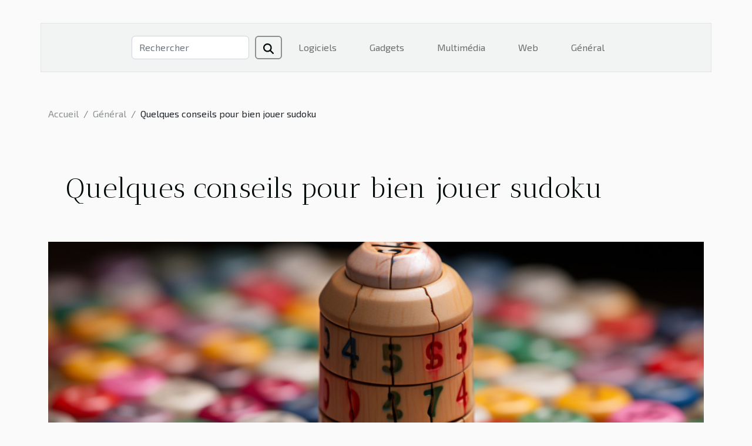

--- FILE ---
content_type: text/html; charset=UTF-8
request_url: https://cogizio.org/quelques-conseils-pour-bien-jouer-sudoku
body_size: 14085
content:
<!DOCTYPE html>
    <html lang="fr">
<head>
    <meta charset="utf-8">
    <meta name="viewport" content="width=device-width, initial-scale=1">
    <title>Quelques conseils pour bien jouer sudoku  - cogizio.org</title>

<meta name="description" content="">

<meta name="robots" content="all" />
<link rel="icon" type="image/png" href="/favicon.png" />


    <link rel="stylesheet" href="/css/style2.css">
</head>
<body>
    <header>
    <div class="container-fluid d-flex justify-content-center">
        <nav class="navbar container navbar-expand-xl m-0 pt-3 pb-3">
            <div class="container-fluid">
                <button class="navbar-toggler" type="button" data-bs-toggle="collapse" data-bs-target="#navbarSupportedContent" aria-controls="navbarSupportedContent" aria-expanded="false" aria-label="Toggle navigation">
                    <svg xmlns="http://www.w3.org/2000/svg" fill="currentColor" class="bi bi-list" viewBox="0 0 16 16">
                        <path fill-rule="evenodd" d="M2.5 12a.5.5 0 0 1 .5-.5h10a.5.5 0 0 1 0 1H3a.5.5 0 0 1-.5-.5m0-4a.5.5 0 0 1 .5-.5h10a.5.5 0 0 1 0 1H3a.5.5 0 0 1-.5-.5m0-4a.5.5 0 0 1 .5-.5h10a.5.5 0 0 1 0 1H3a.5.5 0 0 1-.5-.5"></path>
                    </svg>
                </button>
                <div class="collapse navbar-collapse" id="navbarSupportedContent">
                    <form class="d-flex" role="search" method="get" action="/search">
    <input type="search" class="form-control"  name="q" placeholder="Rechercher" aria-label="Rechercher"  pattern=".*\S.*" required>
    <button type="submit" class="btn">
        <svg xmlns="http://www.w3.org/2000/svg" width="18px" height="18px" fill="currentColor" viewBox="0 0 512 512">
                    <path d="M416 208c0 45.9-14.9 88.3-40 122.7L502.6 457.4c12.5 12.5 12.5 32.8 0 45.3s-32.8 12.5-45.3 0L330.7 376c-34.4 25.2-76.8 40-122.7 40C93.1 416 0 322.9 0 208S93.1 0 208 0S416 93.1 416 208zM208 352a144 144 0 1 0 0-288 144 144 0 1 0 0 288z"/>
                </svg>
    </button>
</form>
                    <ul class="navbar-nav">
                                                    <li class="nav-item">
    <a href="/logiciels" class="nav-link">Logiciels</a>
    </li>
                                    <li class="nav-item">
    <a href="/gadgets" class="nav-link">Gadgets</a>
    </li>
                                    <li class="nav-item">
    <a href="/multimedia" class="nav-link">Multimédia</a>
    </li>
                                    <li class="nav-item">
    <a href="/web" class="nav-link">Web</a>
    </li>
                                    <li class="nav-item">
    <a href="/general" class="nav-link">Général</a>
    </li>
                            </ul>
                </div>
            </div>
        </nav>
    </div> 
</header>
<div class="container">
        <nav aria-label="breadcrumb"
               style="--bs-breadcrumb-divider: '/';" >
            <ol class="breadcrumb">
                <li class="breadcrumb-item"><a href="/">Accueil</a></li>
                                    <li class="breadcrumb-item  active ">
                        <a href="/general" title="Général">Général</a>                    </li>
                                <li class="breadcrumb-item">
                    Quelques conseils pour bien jouer sudoku                </li>
            </ol>
        </nav>
    </div>
<div class="container-fluid">
    <main class="container sidebar-right mt-2">
        <div class="row">
            <div>

                                    <h1>
                        Quelques conseils pour bien jouer sudoku                    </h1>
                
                    <img class="img-fluid" src="/images/quelques-conseils-pour-bien-jouer-sudoku.jpg" alt="Quelques conseils pour bien jouer sudoku">            </div>
            <div class="col-md-9 order-1 order-md-2 col-12 main">
                                <article class="container main" ><div><p>Vous êtes fan des jeux de numéros et de casse-tête. En effet, le sudoku est un jeu complexe qui permet de développer votre intelligence et qui nécessite beaucoup de réflexion. Cependant, pour une maîtrise parfaite de ce jeu, vous devez prendre connaissance de certaines techniques. Découvrez dans cet article, quelques astuces pour bien jouer sudoku.</p>
<h3>Faire usage des numéros</h3>
<p>Cette étape consiste à prendre en compte tous les numéros allant de 0 à 9 lors du déroulement du jeu. De plus, vous avez la possibilité de jouer au jeu de <span>sudoku gratuit</span> en ligne. C’est un jeu qui nécessite le déplacement des chiffres de manière à ne pas avoir le même numéro dans la même rangée ou la même colonne. Dans certains cas, vous avez certains chiffres qui sont déjà placés, cela facilite le jeu. Il est important de savoir que plus les chiffres placés sont nombreux et plus le jeu devient simple. Le jeu de sudoku est une vraie énigme qui a besoin de beaucoup de patience.</p>
<h3>Faire usage de la procédure d’élimination</h3>
<p>Cette étape vous permet de savoir précisément le nombre qui peut aller dans une colonne ou dans une rangée. De plus, cela vous permet de vérifier le chiffre déjà inclus dans chaque carré puisqu’il ne peut y avoir la répétition du même nombre. Pour finir, cette astuce vous permet de savoir les chiffres manquants dans le jeu.</p>
<h3>Éviter l’esprit de doute et les devinettes</h3>
<p>Vous devez savoir que sudoku est un jeu qui requiert énormément de stratégie pour son bon déroulement. Vous ne devez pas mettre des chiffres au hasard si vous êtes dans l’embarras du choix. Vous devez vous patienter pour trouver le chiffre exact sinon vous risquez de perdre. Pour finir, il est déconseillé de forcer les chiffres dans les colonnes et rangées. Évitez surtout de douter et ayez-en confiance en vous-même et en vos calculs.</p><div>                    <fieldset><time datetime="2022-08-26 01:11:46">Vendredi 26 août 2022 01:11</time>                        <ul>
                    <li><a href="https://www.linkedin.com/shareArticle?url=https://cogizio.org/quelques-conseils-pour-bien-jouer-sudoku&amp;title=Quelques conseils pour bien jouer sudoku" rel="nofollow" target="_blank"><i class="social-linkedin"></i></a></li>
                    <li><a href="https://twitter.com/share?url=https://cogizio.org/quelques-conseils-pour-bien-jouer-sudoku&amp;text=Quelques conseils pour bien jouer sudoku" rel="nofollow" target="_blank"><i class="social-twitter"></i></a></li>
                    <li><a href="https://www.facebook.com/sharer.php?u=https://cogizio.org/quelques-conseils-pour-bien-jouer-sudoku" rel="nofollow" target="_blank"><i class="social-facebook"></i></a></li>
            </ul></fieldset></article>
            </div>
            <aside class="col-md-3 order-2 order-md-2 col-12 aside-right">
                <div class="list-flat-img">
                    <h2>Récents</h2>                            <section>

                    <figure><a href="/conseils-de-securite-essentiels-pour-les-developpeurs-de-sites-e-commerce-sur-shopify" title="Conseils de sécurité essentiels pour les développeurs de sites e-commerce sur Shopify"><img class="d-block w-100" src="/images/conseils-de-securite-essentiels-pour-les-developpeurs-de-sites-e-commerce-sur-shopify.jpg" alt="Conseils de sécurité essentiels pour les développeurs de sites e-commerce sur Shopify"></a></figure>                    
                    <div>
                        <h3><a href="/conseils-de-securite-essentiels-pour-les-developpeurs-de-sites-e-commerce-sur-shopify" title="Conseils de sécurité essentiels pour les développeurs de sites e-commerce sur Shopify">Conseils de sécurité essentiels pour les développeurs de sites e-commerce sur Shopify</a></h3>                        <div>
Dans un monde où le commerce en ligne est devenu central dans nos habitudes de consommation, la...</div>                    </div>
                </section>
                            <section>

                    <figure><a href="/comment-securiser-votre-vie-privee-en-ligne-avec-ces-outils-gratuits" title="Comment sécuriser votre vie privée en ligne avec ces outils gratuits"><img class="d-block w-100" src="/images/comment-securiser-votre-vie-privee-en-ligne-avec-ces-outils-gratuits.jpg" alt="Comment sécuriser votre vie privée en ligne avec ces outils gratuits"></a></figure>                    
                    <div>
                        <h3><a href="/comment-securiser-votre-vie-privee-en-ligne-avec-ces-outils-gratuits" title="Comment sécuriser votre vie privée en ligne avec ces outils gratuits">Comment sécuriser votre vie privée en ligne avec ces outils gratuits</a></h3>                        <div>
Dans une époque où chaque clic laisse une empreinte numérique, la sécurisation de notre vie...</div>                    </div>
                </section>
                            <section>

                    <figure><a href="/strategies-de-collaboration-pour-les-startups-francaises-en-ia" title="Stratégies de collaboration pour les startups françaises en IA"><img class="d-block w-100" src="/images/strategies-de-collaboration-pour-les-startups-francaises-en-ia.jpeg" alt="Stratégies de collaboration pour les startups françaises en IA"></a></figure>                    
                    <div>
                        <h3><a href="/strategies-de-collaboration-pour-les-startups-francaises-en-ia" title="Stratégies de collaboration pour les startups françaises en IA">Stratégies de collaboration pour les startups françaises en IA</a></h3>                        <div>
L'intelligence artificielle transforme le monde des affaires à une vitesse fulgurante, et les...</div>                    </div>
                </section>
                                    </div>
            </aside>
        </div>

        <div class="container pages-list-default">
        <h2>Articles similaires</h2>                    <section>
                <div class="row">
                    <div class="col-sm-3">
                        <a href="/exploration-des-benefices-de-la-geothermie-pour-le-chauffage-durable" title="Exploration des bénéfices de la géothermie pour le chauffage durable"><img class="float-start img-fluid" src="/images/exploration-des-benefices-de-la-geothermie-pour-le-chauffage-durable.jpeg" alt="Exploration des bénéfices de la géothermie pour le chauffage durable"></a>                    </div>
                    <div class="col-sm-9 "> 
                        <h3><a href="/exploration-des-benefices-de-la-geothermie-pour-le-chauffage-durable" title="Exploration des bénéfices de la géothermie pour le chauffage durable">Exploration des bénéfices de la géothermie pour le chauffage durable</a></h3>                        <time datetime="2024-12-02 01:56:03">Lundi 2 décembre 2024 01:56</time>                        <div>
La quête d'alternatives énergétiques plus respectueuses de l'environnement est devenue une priorité mondiale. Au cœur de cette transition énergétique, la géothermie émerge comme une solution prometteuse pour le chauffage durable des bâtiments. Découvrez à travers cet exposé les multiples avantages de cette ressource naturelle inépuisable, et comment elle pourrait transformer notre manière de concevoir l'efficacité énergétique et la préservation de notre planète.
La géothermie : une source d'énergie renouvelable
La géothermie se définit comme l'exploitation de la chaleur stockée dans le sous-sol de la Terre. Cette source naturelle d'énergie repose sur le principe du gradient géothermique, c'est-à-dire l'augmentation de la température avec la profondeur. Les technologies géothermiques...<!--    <time datetime="2024-12-02 01:56:03">Lundi 2 décembre 2024 01:56</time> --></div>                                            </div>
                </div>

            </section>
                    <section>
                <div class="row">
                    <div class="col-sm-3">
                        <a href="/exploration-des-innovations-technologiques-pour-une-industrie-plus-verte" title="Exploration des innovations technologiques pour une industrie plus verte"><img class="float-start img-fluid" src="/images/exploration-des-innovations-technologiques-pour-une-industrie-plus-verte.jpg" alt="Exploration des innovations technologiques pour une industrie plus verte"></a>                    </div>
                    <div class="col-sm-9 "> 
                        <h3><a href="/exploration-des-innovations-technologiques-pour-une-industrie-plus-verte" title="Exploration des innovations technologiques pour une industrie plus verte">Exploration des innovations technologiques pour une industrie plus verte</a></h3>                        <time datetime="2023-11-20 00:18:05">Lundi 20 novembre 2023 00:18</time>                        <div>
Dans le monde d'aujourd'hui, où le changement climatique est un défi majeur, il est essentiel de transformer les industries pour qu'elles soient plus respectueuses de l'environnement. C'est là qu'interviennent les innovations technologiques. Elles peuvent aider à rendre les industries "plus vertes", en réduisant leur impact sur l'environnement et en contribuant à un développement durable. Dans cet article, nous explorerons ces innovations technologiques qui donnent une nouvelle dimension à l'industrie verte. Vous découvrirez comment la technologie peut être une alliée dans la lutte contre la dégradation de l'environnement, tout en favorisant la croissance industrielle. Nous vous invitons donc à poursuivre votre lecture pour en savoir plus sur ce sujet passionnant et crucial pour notre...<!--    <time datetime="2023-11-20 00:18:05">Lundi 20 novembre 2023 00:18</time> --></div>                                            </div>
                </div>

            </section>
                    <section>
                <div class="row">
                    <div class="col-sm-3">
                        <a href="/comment-mettre-en-place-une-politique-darchivage-efficace-dans-une-entreprise" title="Comment mettre en place une politique d&#039;archivage efficace dans une entreprise ?"><img class="float-start img-fluid" src="/images/comment-mettre-en-place-une-politique-darchivage-efficace-dans-une-entreprise.jpg" alt="Comment mettre en place une politique d&#039;archivage efficace dans une entreprise ?"></a>                    </div>
                    <div class="col-sm-9 "> 
                        <h3><a href="/comment-mettre-en-place-une-politique-darchivage-efficace-dans-une-entreprise" title="Comment mettre en place une politique d&#039;archivage efficace dans une entreprise ?">Comment mettre en place une politique d'archivage efficace dans une entreprise ?</a></h3>                        <time datetime="2023-11-13 08:14:04">Lundi 13 novembre 2023 08:14</time>                        <div>
Mettre en place une politique d'archivage efficace dans une entreprise est un aspect essentiel pour garantir la gestion ordonnée et la protection des informations. Cependant, la mise en place d'une telle politique peut sembler complexe. C'est pourquoi, nous allons vous guider à travers les étapes nécessaires pour créer une politique d'archivage solide et efficace. En outre, nous allons vous expliquer comment celle-ci peut aider votre entreprise à fonctionner plus efficacement et à respecter les réglementations en vigueur.  Suivez-nous dans cette découverte enrichissante. Comprendre l'importance de la politique d'archivage 
La première étape pour mettre en place une politique d'archivage efficace est de prendre conscience de sa vitalité primordiale pour la santé et l'efficacité de...<!--    <time datetime="2023-11-13 08:14:04">Lundi 13 novembre 2023 08:14</time> --></div>                                            </div>
                </div>

            </section>
                    <section>
                <div class="row">
                    <div class="col-sm-3">
                        <a href="/les-avantages-economiques-des-chatbots-wordpress-le-role-de-botnation" title="Les avantages économiques des chatbots WordPress : le rôle de Botnation"><img class="float-start img-fluid" src="/images/les-avantages-economiques-des-chatbots-wordpress-le-role-de-botnation.jpeg" alt="Les avantages économiques des chatbots WordPress : le rôle de Botnation"></a>                    </div>
                    <div class="col-sm-9 "> 
                        <h3><a href="/les-avantages-economiques-des-chatbots-wordpress-le-role-de-botnation" title="Les avantages économiques des chatbots WordPress : le rôle de Botnation">Les avantages économiques des chatbots WordPress : le rôle de Botnation</a></h3>                        <time datetime="2023-11-06 01:22:06">Lundi 6 novembre 2023 01:22</time>                        <div>
Dans l'ère numérique actuelle, les entreprises cherchent constamment à optimiser leur présence en ligne. Une des innovations majeures dans ce domaine est l'utilisation de chatbots. Ces outils automatisés peuvent offrir des avantages économiques considérables, en particulier lorsqu'ils sont intégrés à des plateformes populaires comme WordPress. Dans ce contexte, un acteur important émerge: Botnation. Pourquoi est-ce si essentiel? Et quel rôle joue-t-il dans l'apport de ces avantages économiques? Laissez-vous guider à travers cet article pour découvrir les réponses à ces questions.
Le rôle économique des chatbots WordPress avec Botnation
Les chatbots WordPress, notamment ceux propulsés par Botnation, jouent un rôle précieux dans l'économie digitale actuelle. Ils aident à automatiser de...<!--    <time datetime="2023-11-06 01:22:06">Lundi 6 novembre 2023 01:22</time> --></div>                                            </div>
                </div>

            </section>
                    <section>
                <div class="row">
                    <div class="col-sm-3">
                        <a href="/free-mobile-trois-raisons-pour-lesquelles-il-bug" title="Free mobile : trois raisons pour lesquelles il bug ?"><img class="float-start img-fluid" src="/images/free-mobile-trois-raisons-pour-lesquelles-il-bug.jpg" alt="Free mobile : trois raisons pour lesquelles il bug ?"></a>                    </div>
                    <div class="col-sm-9 "> 
                        <h3><a href="/free-mobile-trois-raisons-pour-lesquelles-il-bug" title="Free mobile : trois raisons pour lesquelles il bug ?">Free mobile : trois raisons pour lesquelles il bug ?</a></h3>                        <time datetime="2023-11-02 22:45:13">Jeudi 2 novembre 2023 22:45</time>                        <div>Free mobile est l’un des opérateurs GSM les plus connus de France et qui fait également partie du réseau le plus utilisé. Cet opérateur GSM offre à ses clients un service de qualité, fiable et doté d’une importante rapidité en matière de connexion. Cependant, nombreux sont les utilisateurs qui déplorent les services de free mobiles en raison de ses multiples bugs. Retrouver ici les diverses raisons pour lesquelles il bug.
Absence de couverture 4G par free
Avant toute chose, il faut dire que free mobile offre à ses clients un service de qualité. Mais si vous n’arrivez pas à bénéficier pleinement des services de cette entité, sachez que l’absence d’une couverture 4G par free peut bien être la raison du bug que vous rencontrez avec free. En effet, lorsque vous souscrivez à un abonnement...<!--    <time datetime="2023-11-02 22:45:13">Jeudi 2 novembre 2023 22:45</time> --></div>                                            </div>
                </div>

            </section>
                    <section>
                <div class="row">
                    <div class="col-sm-3">
                        <a href="/impact-economique-de-linstallation-de-bornes-resistantes-aux-camions-beliers" title="Impact économique de l&#039;installation de bornes résistantes aux camions-béliers"><img class="float-start img-fluid" src="/images/impact-economique-de-linstallation-de-bornes-resistantes-aux-camions-beliers.jpeg" alt="Impact économique de l&#039;installation de bornes résistantes aux camions-béliers"></a>                    </div>
                    <div class="col-sm-9 "> 
                        <h3><a href="/impact-economique-de-linstallation-de-bornes-resistantes-aux-camions-beliers" title="Impact économique de l&#039;installation de bornes résistantes aux camions-béliers">Impact économique de l'installation de bornes résistantes aux camions-béliers</a></h3>                        <time datetime="2023-10-15 02:02:06">Dimanche 15 octobre 2023 02:02</time>                        <div>
L'impact économique de l'installation des bornes résistantes aux camions-béliers est un sujet qui suscite de plus en plus d'intérêt. Ces installations, conçues pour protéger les zones publiques et privées contre les attaques au véhicule-bélier, ont une influence sur différents aspects économiques. Au-delà de leur fonction première de protection, elles représentent aussi un investissement à long terme avec des retombées significatives sur la sécurité et la sérénité publique. L'enjeu n'est autre que le rapport entre coût initial et bénéfice potentiel pour plusieurs acteurs économiques : État, collectivités locales, entreprises... Dans cet article détaillé, nous allons explorer ensemble ces différentes facettes.

Coût initial des bornes résistantes aux camions-béliers
Dans le cadre de...<!--    <time datetime="2023-10-15 02:02:06">Dimanche 15 octobre 2023 02:02</time> --></div>                                            </div>
                </div>

            </section>
                    <section>
                <div class="row">
                    <div class="col-sm-3">
                        <a href="/les-politiques-gouvernementales-dencouragement-a-linstallation-dombrieres-photovoltaiques" title="Les politiques gouvernementales d&#039;encouragement à l&#039;installation d&#039;ombrières photovoltaïques"><img class="float-start img-fluid" src="/images/les-politiques-gouvernementales-dencouragement-a-linstallation-dombrieres-photovoltaiques.jpeg" alt="Les politiques gouvernementales d&#039;encouragement à l&#039;installation d&#039;ombrières photovoltaïques"></a>                    </div>
                    <div class="col-sm-9 "> 
                        <h3><a href="/les-politiques-gouvernementales-dencouragement-a-linstallation-dombrieres-photovoltaiques" title="Les politiques gouvernementales d&#039;encouragement à l&#039;installation d&#039;ombrières photovoltaïques">Les politiques gouvernementales d'encouragement à l'installation d'ombrières photovoltaïques</a></h3>                        <time datetime="2023-09-13 02:04:04">Mercredi 13 septembre 2023 02:04</time>                        <div>
S'immerser dans le monde des énergies renouvelables, c'est découvrir un univers d'innovations et de possibilités. L'un des aspects les plus intrigants de ce domaine est l'installation d'ombrières photovoltaïques, un dispositif qui combine utilité fonctionnelle et production d'énergie verte. Le gouvernement soutient activement cette initiative en mettant en place des politiques d'encouragement. Ces mesures visent à promouvoir l'adoption de ces structures et à stimuler l'industrie des énergies renouvelables. Mais comment fonctionnent ces politiques ? Quels sont leur impact et leur efficacité ? C'est ce que nous allons examiner dans cet article, tout en partageant des informations utiles pour ceux qui envisagent d'installer des ombrières photovoltaïques.

Comprendre les politiques...<!--    <time datetime="2023-09-13 02:04:04">Mercredi 13 septembre 2023 02:04</time> --></div>                                            </div>
                </div>

            </section>
                    <section>
                <div class="row">
                    <div class="col-sm-3">
                        <a href="/impact-de-lux-design-sur-la-croissance-economique" title="Impact de l&#039;UX design sur la croissance économique"><img class="float-start img-fluid" src="/images/impact-de-lux-design-sur-la-croissance-economique.jpg" alt="Impact de l&#039;UX design sur la croissance économique"></a>                    </div>
                    <div class="col-sm-9 "> 
                        <h3><a href="/impact-de-lux-design-sur-la-croissance-economique" title="Impact de l&#039;UX design sur la croissance économique">Impact de l'UX design sur la croissance économique</a></h3>                        <time datetime="2023-09-11 16:16:17">Lundi 11 septembre 2023 16:16</time>                        <div>
L'expérience utilisateur, ou UX design, joue un rôle crucial dans le succès de toute entreprise. Elle est l'essence même qui donne vie à une idée et la transforme en un produit réussi. Lorsqu'elle est bien conçue, elle peut générer des revenus importants pour une entreprise tout en améliorant sa valeur sur le marché. Cet article mettra l'accent sur comment l'UX design impacte la croissance économique d'une manière significative.

L’impact direct de l’UX Design sur les revenus des entreprises
L'expérience utilisateur (UX Design) a un impact significatif sur les revenus d'entreprise. Un UX design de qualité peut effectivement influencer le comportement d'achat des consommateurs. En optimisant l'expérience utilisateur, une entreprise peut attirer plus de clients, les inciter à passer plus...<!--    <time datetime="2023-09-11 16:16:17">Lundi 11 septembre 2023 16:16</time> --></div>                                            </div>
                </div>

            </section>
                    <section>
                <div class="row">
                    <div class="col-sm-3">
                        <a href="/les-applications-web-fonctionnement-et-avantages" title="Les applications web : fonctionnement et avantages"><img class="float-start img-fluid" src="/images/les-applications-web-fonctionnement-et-avantages.jpg" alt="Les applications web : fonctionnement et avantages"></a>                    </div>
                    <div class="col-sm-9 "> 
                        <h3><a href="/les-applications-web-fonctionnement-et-avantages" title="Les applications web : fonctionnement et avantages">Les applications web : fonctionnement et avantages</a></h3>                        <time datetime="2023-08-20 02:08:01">Dimanche 20 août 2023 02:08</time>                        <div>Les applications web sont devenues omniprésentes dans notre vie quotidienne, simplifiant et enrichissant nos expériences en ligne. De la communication à la productivité, en passant par les divertissements, elles jouent un rôle essentiel. Dans cet article, découvrez l'univers des applications web, explorant les différents avantages qu'elles apportent.&nbsp;
Fonctionnement des applications web
Les applications web sont des logiciels accessibles via un navigateur web, éliminant la nécessité de téléchargements ou d'installations complexes. Elles offrent une gamme diversifiée de fonctionnalités, de la gestion des tâches à la diffusion en continu de contenu. Vous pouvez cliquer sur applicationweb.org pour en savoir davantage. En effet, ces applications fonctionnent en utilisant des...<!--    <time datetime="2023-08-20 02:08:01">Dimanche 20 août 2023 02:08</time> --></div>                                            </div>
                </div>

            </section>
                    <section>
                <div class="row">
                    <div class="col-sm-3">
                        <a href="/4-outils-numeriques-pour-accroitre-votre-visibilite-en-ligne" title="4 outils numériques pour accroître votre visibilité en ligne"><img class="float-start img-fluid" src="/images/4-outils-numeriques-pour-accroitre-votre-visibilite-en-ligne.jpeg" alt="4 outils numériques pour accroître votre visibilité en ligne"></a>                    </div>
                    <div class="col-sm-9 "> 
                        <h3><a href="/4-outils-numeriques-pour-accroitre-votre-visibilite-en-ligne" title="4 outils numériques pour accroître votre visibilité en ligne">4 outils numériques pour accroître votre visibilité en ligne</a></h3>                        <time datetime="2023-07-15 04:18:01">Samedi 15 juillet 2023 04:18</time>                        <div>Dans le monde numérique d’aujourd’hui, il est essentiel pour les entreprises et les individus de se démarquer. Il leur faut accroître leur visibilité en ligne afin de faire plus de profit. Heureusement, il existe une multitude d’outils numériques puissants qui peuvent vous aider à atteindre cet objectif. Voici quatre outils numériques efficaces que vous pouvez utiliser pour accroître votre visibilité en ligne.
Le site web professionnel
Un site web constitue la vitrine en ligne de votre affaire. Pour générer du trafic, il doit être créé par des professionnels du domaine. Vous pouvez obtenir plus d'informations sur une agence web assez compétente pour vous aider. Il s’agit d’un outil essentiel qui permet de présenter vos produits ou services. Elle vous permet également de partager des...<!--    <time datetime="2023-07-15 04:18:01">Samedi 15 juillet 2023 04:18</time> --></div>                                            </div>
                </div>

            </section>
                    <section>
                <div class="row">
                    <div class="col-sm-3">
                        <a href="/pourquoi-faut-il-acheter-liphone-14" title="Pourquoi faut-il acheter l&#039;iPhone 14 ?"><img class="float-start img-fluid" src="/images/pourquoi-faut-il-acheter-liphone-14.jpeg" alt="Pourquoi faut-il acheter l&#039;iPhone 14 ?"></a>                    </div>
                    <div class="col-sm-9 "> 
                        <h3><a href="/pourquoi-faut-il-acheter-liphone-14" title="Pourquoi faut-il acheter l&#039;iPhone 14 ?">Pourquoi faut-il acheter l'iPhone 14 ?</a></h3>                        <time datetime="2023-07-07 03:18:01">Vendredi 7 juillet 2023 03:18</time>                        <div>&nbsp;Depuis le septembre dernier, l’iPhone 14 est considéré comme la dernière innovation de la marque Apple en matière de smartphone. Ce produit a révolutionné l’industrie des téléphones mobiles depuis sa mise en vente sur le marché. Depuis de nombreuses années, cette marque ne cesse de repousser les limites de la technologie et propose de nouvelles fonctionnalités de pointe permettant aux utilisateurs d’être dans le confort absolu pendant l’utilisation de ces produits. Cependant, quels sont les avantages d’acheter l’iPhone 14 proposé par Apple ? Nous aborderons les précisions dans les lignes à suivre.
Pour bénéficier d'un affichage de qualité supérieure
N’hésitez pas à vous rendre sur Worldissmall pour avoir des informations claires et toutes les actualités sur les sujets concernant le...<!--    <time datetime="2023-07-07 03:18:01">Vendredi 7 juillet 2023 03:18</time> --></div>                                            </div>
                </div>

            </section>
                    <section>
                <div class="row">
                    <div class="col-sm-3">
                        <a href="/licences-de-jeux-de-table-quels-nouveaux-changements" title="Licences de jeux de table : quels nouveaux changements ?"><img class="float-start img-fluid" src="/images/licences-de-jeux-de-table-quels-nouveaux-changements.jpg" alt="Licences de jeux de table : quels nouveaux changements ?"></a>                    </div>
                    <div class="col-sm-9 "> 
                        <h3><a href="/licences-de-jeux-de-table-quels-nouveaux-changements" title="Licences de jeux de table : quels nouveaux changements ?">Licences de jeux de table : quels nouveaux changements ?</a></h3>                        <time datetime="2023-06-17 03:38:02">Samedi 17 juin 2023 03:38</time>                        <div>L’univers des jeux de table a connu des changements incroyables depuis l’ébauche de Wizards of the Coast et la fuite de la nouvelle licence de jeu ouverte nommée OGL 1.1. De la sorte, les concepteurs de jeux fuient les donjons et les dragons dans cet univers d’angoisses croissantes pour qu’il en soit des licences Wizards of the Coast. Que peut-on en effet apprendre de ces nouveaux changements ?
Nouvelle licence OGL 1.1 : qu’en est-il réellement ?
Avec la fuite de la nouvelle licence de jeu ouverte OGL 1.1, de nombreux concepteurs ont annoncé leurs désirs de s’éloigner du jeu de règles D&amp;D, cinquième édition 5E. Ceci pour les alternatives open sources. Il est possible de consulter les plateformes dédiées des jeux de tables pour en savoir plus ... sur les changements engendrés par...<!--    <time datetime="2023-06-17 03:38:02">Samedi 17 juin 2023 03:38</time> --></div>                                            </div>
                </div>

            </section>
                    <section>
                <div class="row">
                    <div class="col-sm-3">
                        <a href="/chantiers-de-construction-que-savoir-sur-les-diverses-realisations-metalliques-possibles" title="Chantiers de construction : que savoir sur les diverses réalisations métalliques possibles ?"><img class="float-start img-fluid" src="/images/chantiers-de-construction-que-savoir-sur-les-diverses-realisations-metalliques-possibles.jpeg" alt="Chantiers de construction : que savoir sur les diverses réalisations métalliques possibles ?"></a>                    </div>
                    <div class="col-sm-9 "> 
                        <h3><a href="/chantiers-de-construction-que-savoir-sur-les-diverses-realisations-metalliques-possibles" title="Chantiers de construction : que savoir sur les diverses réalisations métalliques possibles ?">Chantiers de construction : que savoir sur les diverses réalisations métalliques possibles ?</a></h3>                        <time datetime="2023-06-17 02:36:01">Samedi 17 juin 2023 02:36</time>                        <div>La réalisation des objets indispensables sur les chantiers et la conduite de grands travaux avec les métaux sont de plus en plus en vogue. Le secteur des fabrications métalliques se positionne ainsi comme une solution à diverses préoccupations pour des constructions de qualité. Qu’est-il alors possible de savoir pour exploiter au mieux ce domaine et bénéficier des chef-d’œuvres métalliques&nbsp;?
L’option des constructions métalliques&nbsp;: quels en sont les intérêts&nbsp;?
Les métaux constituent un assemblage de matériaux qui servent à produire de petits comme de grands objets destinés à construire. Cet assemblage de corps solides, résistants et durs, forment un tout qui intervient dans les productions métalliques. A cet effet, les innovations récentes et constructions de grandes...<!--    <time datetime="2023-06-17 02:36:01">Samedi 17 juin 2023 02:36</time> --></div>                                            </div>
                </div>

            </section>
                    <section>
                <div class="row">
                    <div class="col-sm-3">
                        <a href="/pourquoi-utiliser-un-pistolet-de-massage" title="Pourquoi utiliser un pistolet de massage ?"><img class="float-start img-fluid" src="/images/pourquoi-utiliser-un-pistolet-de-massage.jpg" alt="Pourquoi utiliser un pistolet de massage ?"></a>                    </div>
                    <div class="col-sm-9 "> 
                        <h3><a href="/pourquoi-utiliser-un-pistolet-de-massage" title="Pourquoi utiliser un pistolet de massage ?">Pourquoi utiliser un pistolet de massage ?</a></h3>                        <time datetime="2023-03-26 12:50:02">Dimanche 26 mars 2023 12:50</time>                        <div>Il n'est pas rare de constater la fatigue dans tout son corps après avoir effectué des travaux. Et si c'est votre cas, vous pouvez désirer faire un massage pour vous relaxer. Et pour ce faire, il y a désormais pour vous le pistolet de massage que vous pouvez utiliser pour votre bien-être corporel. Pour savoir alors les raisons d'utiliser un pistolet de massage, lisez attentivement cet article.&nbsp;&nbsp;
Utiliser le pistolet de massage pour réduire les douleurs musculaires&nbsp;
Aujourd'hui, vous pouvez avoir des douleurs musculaires un peu partout. Si tel est votre cas, l'idéal pour vous est de faire recours à un massage. Ce massage vous permettra de vous sentir à nouveau dans votre peau. Et l'un des outils que vous pouvez utiliser pour avoir un bon résultat est le pistolet de massage....<!--    <time datetime="2023-03-26 12:50:02">Dimanche 26 mars 2023 12:50</time> --></div>                                            </div>
                </div>

            </section>
                    <section>
                <div class="row">
                    <div class="col-sm-3">
                        <a href="/quel-est-le-role-dun-prestataire-de-service" title="Quel est le rôle d&#039;un prestataire de service ?"><img class="float-start img-fluid" src="/images/quel-est-le-role-dun-prestataire-de-service.jpg" alt="Quel est le rôle d&#039;un prestataire de service ?"></a>                    </div>
                    <div class="col-sm-9 "> 
                        <h3><a href="/quel-est-le-role-dun-prestataire-de-service" title="Quel est le rôle d&#039;un prestataire de service ?">Quel est le rôle d'un prestataire de service ?</a></h3>                        <time datetime="2023-03-06 12:02:02">Lundi 6 mars 2023 12:02</time>                        <div>Le prestataire de service est un entrepreneur ou un travailleur indépendant qui fournit des services ou prestations moyennant une rémunération. Il existe plusieurs types de prestataires. Il y a les prestataires personne morale et le prestataire personne physique. Il faut reconnaitre que les prestataires ont un rôle auquel ils sont identifiés. Quel est alors ce rôle que jouent les prestataires ?
Prestataire de service : quel est son rôle ?
Fournir des services et prestations dignes du nom aux clients est le rôle ou la mission d’un prestataire de service. Il est la personne qui propose des solutions sous forme de services pour satisfaire les clients.&nbsp; Lorsqu’un prestataire de service est recruté, il doit être en mesure d’apporter tout son soutien, en savoir sur&nbsp;http://sokeo...<!--    <time datetime="2023-03-06 12:02:02">Lundi 6 mars 2023 12:02</time> --></div>                                            </div>
                </div>

            </section>
                    <section>
                <div class="row">
                    <div class="col-sm-3">
                        <a href="/comment-choisir-la-bonne-imprimante-pour-vous" title="Comment choisir la bonne imprimante pour vous ?"><img class="float-start img-fluid" src="/images/comment-choisir-la-bonne-imprimante-pour-vous.jpg" alt="Comment choisir la bonne imprimante pour vous ?"></a>                    </div>
                    <div class="col-sm-9 "> 
                        <h3><a href="/comment-choisir-la-bonne-imprimante-pour-vous" title="Comment choisir la bonne imprimante pour vous ?">Comment choisir la bonne imprimante pour vous ?</a></h3>                        <time datetime="2023-02-12 15:50:02">Dimanche 12 février 2023 15:50</time>                        <div>L'achat d'une imprimante peut sembler simple, mais il existe de nombreux critères à prendre en compte pour faire le bon choix. Il est important de déterminer vos besoins en matière d'impression, d'évaluer les coûts et de considérer les fonctionnalités supplémentaires pour trouver l'imprimante qui convient le mieux à vos besoins. En prenant le temps de faire le bon choix, vous pourrez vous assurer d'avoir une imprimante fiable et abordable.
Déterminez vos besoins en matière d'impression
En premier lieu, il est important de connaître vos besoins en matière d'impression pour choisir la bonne imprimante.&nbsp;Vous pouvez suivre&nbsp;le lien pour plus de détails.&nbsp;Si vous souhaitez imprimer des photos de haute qualité, vous aurez besoin d'une imprimante photo dédiée. Si vous souhaitez...<!--    <time datetime="2023-02-12 15:50:02">Dimanche 12 février 2023 15:50</time> --></div>                                            </div>
                </div>

            </section>
                    <section>
                <div class="row">
                    <div class="col-sm-3">
                        <a href="/comment-changer-la-batterie-de-son-iphone" title="Comment changer la batterie de son IPhone ?"><img class="float-start img-fluid" src="/images/comment-changer-la-batterie-de-son-iphone.jpeg" alt="Comment changer la batterie de son IPhone ?"></a>                    </div>
                    <div class="col-sm-9 "> 
                        <h3><a href="/comment-changer-la-batterie-de-son-iphone" title="Comment changer la batterie de son IPhone ?">Comment changer la batterie de son IPhone ?</a></h3>                        <time datetime="2023-01-08 13:38:02">Dimanche 8 janvier 2023 13:38</time>                        <div>La batterie de votre iPhone 6 S se vide-t-elle ou se vide-t-elle rapidement ? C'est des signes qui indiquent que la batterie de votre téléphone devra bientôt être remplacée. La bonne nouvelle est que vous pouvez remplacer la batterie vous-même. Mais vous devez faire très attention. Vous devez suivre un certain nombre d’étapes.
Éteindre le téléphone et retirer les deux vis
Avant de retirer la batterie de l’iPhone 6 S, vous devez éteindre votre téléphone. Pour ce faire, appuyez sur le bouton d’alimentation situé sur le côté droit du téléphone. Faites ensuite glisser le bouton d’alimentation rouge vers la droite. Votre téléphone est maintenant éteint, vous pouvez passer aux autres étapes qui sont exposées dans cet article. Une fois le téléphone éteint, utilisez un tournevis pour retirer les...<!--    <time datetime="2023-01-08 13:38:02">Dimanche 8 janvier 2023 13:38</time> --></div>                                            </div>
                </div>

            </section>
                    <section>
                <div class="row">
                    <div class="col-sm-3">
                        <a href="/quest-ce-qui-rend-les-protege-ecrans-de-smartphones-si-resistants" title="Qu&#039;est-ce qui rend les protège écrans de smartphones si résistants ?"><img class="float-start img-fluid" src="/images/quest-ce-qui-rend-les-protege-ecrans-de-smartphones-si-resistants.jpeg" alt="Qu&#039;est-ce qui rend les protège écrans de smartphones si résistants ?"></a>                    </div>
                    <div class="col-sm-9 "> 
                        <h3><a href="/quest-ce-qui-rend-les-protege-ecrans-de-smartphones-si-resistants" title="Qu&#039;est-ce qui rend les protège écrans de smartphones si résistants ?">Qu'est-ce qui rend les protège écrans de smartphones si résistants ?</a></h3>                        <time datetime="2023-01-06 18:48:02">Vendredi 6 janvier 2023 18:48</time>                        <div>Il est indispensable de protéger l'écran de son téléphone surtout quand on utilise un smartphone haut de gamme. Autrement, cela peut s'avérer très coûteux au moment de la réparation suite à une fissure. Pour cela, il existe une myriade de protections d'écrans qui sont conçues afin de sauver la vie de vos smartphones. En quoi les protège écrans sont-ils si résistants ?&nbsp;
La protection d'écran en verre trempé 9h : une haute résistance&nbsp;
Le verre trempé 9h confère une forte résistance aux téléphones et les protège de ce fait contre les éventuels chocs, casses et rayures qui pourraient survenir. Ce verre est donc la meilleure solution pour les différents appareils téléphoniques. Du simple fait qu'il existe différents modèles de ce verre, il faut s'assurer de la compatibilité de ce...<!--    <time datetime="2023-01-06 18:48:02">Vendredi 6 janvier 2023 18:48</time> --></div>                                            </div>
                </div>

            </section>
                    <section>
                <div class="row">
                    <div class="col-sm-3">
                        <a href="/quels-sont-les-criteres-a-considerer-lors-de-lachat-dun-ecran-sim-racing" title="Quels sont les critères à  considérer lors de l&#039;achat d&#039;un écran sim-racing ?"><img class="float-start img-fluid" src="/images/quels-sont-les-criteres-a-considerer-lors-de-lachat-dun-ecran-sim-racing.jpeg" alt="Quels sont les critères à  considérer lors de l&#039;achat d&#039;un écran sim-racing ?"></a>                    </div>
                    <div class="col-sm-9 "> 
                        <h3><a href="/quels-sont-les-criteres-a-considerer-lors-de-lachat-dun-ecran-sim-racing" title="Quels sont les critères à  considérer lors de l&#039;achat d&#039;un écran sim-racing ?">Quels sont les critères à  considérer lors de l'achat d'un écran sim-racing ?</a></h3>                        <time datetime="2022-12-04 09:14:02">Dimanche 4 décembre 2022 09:14</time>                        <div>L'achat d'un nouvel écran pour votre plateforme de sim-racing est une décision assez importante à prendre. Un écran est tout aussi important qu'un volant ou un pédalier car il peut améliorer votre expérience de jeu. C'est pourquoi il est primordial de choisir le bon modèle d'écran, adapté au Sim-racing, et qui correspond à la fois à vos besoins et à vos goûts.
Le type d'écran
En général, les pilotes de simulation de course ont 3 options lorsqu'il s'agit de choisir des écrans pour SimRacing : un écran unique , une configuration à trois écrans ou un écran incurvé ultra-large . Un simple écran peut fournir toutes les informations nécessaires à la simulation de course, mais peut être limité dans des aspects tels que le champ de vision, qui est plus petit dans le monde virtuel. Parlant...<!--    <time datetime="2022-12-04 09:14:02">Dimanche 4 décembre 2022 09:14</time> --></div>                                            </div>
                </div>

            </section>
                    <section>
                <div class="row">
                    <div class="col-sm-3">
                        <a href="/axie-infinity-quels-sont-ses-principaux-avantages" title="Axie infinity : quels sont ses principaux avantages ?"><img class="float-start img-fluid" src="/images/axie-infinity-quels-sont-ses-principaux-avantages.jpg" alt="Axie infinity : quels sont ses principaux avantages ?"></a>                    </div>
                    <div class="col-sm-9 "> 
                        <h3><a href="/axie-infinity-quels-sont-ses-principaux-avantages" title="Axie infinity : quels sont ses principaux avantages ?">Axie infinity : quels sont ses principaux avantages ?</a></h3>                        <time datetime="2022-11-29 00:20:02">Mardi 29 novembre 2022 00:20</time>                        <div>L'Axie infinity occupe une place importante parmi les jeux les plus rentables au monde. Très populaire qu'il soit, il rapporte beaucoup d'argent au joueur. Axie infinity est plus basé en France. Par ailleurs, plusieurs personnes s'interrogent sur les avantages que donne ce jeu. Vous souhaitez connaître les fameuses utilités d'Axie infinity ? Cet article est réservé pour vous.
Axie infinity, un moyen pour gagner sa vie
Le jeu d'Axie infinity permet à nombreuses personnes de joindre leurs deux bouts. Il demeure le meilleur jeu des Français. Le guide français d'Axie Infinity peut-être télécharger pour plus de renseignement. En effet, il se démarque des autres jeux par le gain qu'il accorde à ses abonnés. Vous pouvez vous habituer à ce jeu pour réussir aisément votre vie. D'ailleurs, les...<!--    <time datetime="2022-11-29 00:20:02">Mardi 29 novembre 2022 00:20</time> --></div>                                            </div>
                </div>

            </section>
                    <section>
                <div class="row">
                    <div class="col-sm-3">
                        <a href="/comment-se-proteger-des-malwares" title="Comment se protéger des Malwares ?"><img class="float-start img-fluid" src="/images/comment-se-proteger-des-malwares.jpg" alt="Comment se protéger des Malwares ?"></a>                    </div>
                    <div class="col-sm-9 "> 
                        <h3><a href="/comment-se-proteger-des-malwares" title="Comment se protéger des Malwares ?">Comment se protéger des Malwares ?</a></h3>                        <time datetime="2022-10-13 20:56:02">Jeudi 13 octobre 2022 20:56</time>                        <div>De nos jours, la technologie ne fait que des merveilles sur plusieurs plans. Cependant, il présente quelques inconvénients auxquels il faut faire attention. C’est le cas des Malware qui sont des logiciels installés à votre insu sur votre ordinateur et qui peuvent vous être nuisibles. Mais comment se protéger des Malwares ? Vous trouverez dans les lignes à suivre plus d’informations à ce sujet.
Qu’est-ce qu’un Malware ?
Un Malware est un logiciel malveillant. Le terme malware est un terme général qui désigne un virus chevaux de Troie et tous autres programmes informatiques qui sont nuisibles qu’utilisent les pirates pour détruire et accéder à des informations confidentielles. Vous pouvez aller sur le site suivant : https://www.stopmalware.net/ pour avoir plus d’information. Autrement dit,...<!--    <time datetime="2022-10-13 20:56:02">Jeudi 13 octobre 2022 20:56</time> --></div>                                            </div>
                </div>

            </section>
                    <section>
                <div class="row">
                    <div class="col-sm-3">
                        <a href="/les-meilleurs-vpn-pour-entreprise" title="Les meilleurs VPN pour entreprise"><img class="float-start img-fluid" src="/images/les-meilleurs-vpn-pour-entreprise.jpg" alt="Les meilleurs VPN pour entreprise"></a>                    </div>
                    <div class="col-sm-9 "> 
                        <h3><a href="/les-meilleurs-vpn-pour-entreprise" title="Les meilleurs VPN pour entreprise">Les meilleurs VPN pour entreprise</a></h3>                        <time datetime="2022-08-30 20:07:04">Mardi 30 août 2022 20:07</time>                        <div>Pour une navigation Internet optimale, opter pour l'utilisation d'un VPN se présente comme une meilleure alternative. Pour des performances optimales à haut débit, choisissez un fournisseur de VPN ayant fait ses preuves en matière de stabilité et de sécurité. Lisez la suite pour un examen détaillé des meilleurs VPN pour les entreprises.
ExpressVPN
Le service exceptionnel de VPN personnalisé d'ExpressVPN est également un excellent choix pour les petites entreprises. Avec des fonctions de sécurité de pointe comme le cryptage de niveau militaire et le commutateur automatique, il ne fait aucun doute qu'il s'agit d'un VPN de premier ordre. En fait, c'est aussi le gagnant du test de vitesse. ExpressVPN propose des applications pour presque toutes les plateformes, une assistance clientèle 24/7...<!--    <time datetime="2022-08-30 20:07:04">Mardi 30 août 2022 20:07</time> --></div>                                            </div>
                </div>

            </section>
                    <section>
                <div class="row">
                    <div class="col-sm-3">
                        <a href="/caracteristiques-et-avantages-de-quelques-sonnettes-sans-fil" title="Caractéristiques et avantages de quelques sonnettes sans fil"><img class="float-start img-fluid" src="/images/caracteristiques-et-avantages-de-quelques-sonnettes-sans-fil.jpg" alt="Caractéristiques et avantages de quelques sonnettes sans fil"></a>                    </div>
                    <div class="col-sm-9 "> 
                        <h3><a href="/caracteristiques-et-avantages-de-quelques-sonnettes-sans-fil" title="Caractéristiques et avantages de quelques sonnettes sans fil">Caractéristiques et avantages de quelques sonnettes sans fil</a></h3>                        <time datetime="2022-08-13 13:40:10">Samedi 13 août 2022 13:40</time>                        <div>Aujourd’hui, la tendance qu’on observe est l’utilisation de plus en plus de sonnettes sans fil. Ces dernières possèdent chacune diverses caractéristiques. Les avantages sont aussi nombreux. Découvrez tout au long de votre lecture, les caractéristiques et les avantages de quelques-unes d’entre elles.
Les caractéristiques de quelques modèles
Il existe plusieurs modèles de sonnettes sans fil. Pour connaître le meilleur modèle, découvrez le ici. En effet, concernant les modèles, on distingue notamment la sonnette sans fil étanche Uresmat, la sonnette sans fil Avantek, la sonnette sans fil IPX7 Wgoal. La sonnette sans fil étanche Uresmat est l’une des meilleures en parlant du design et de l’ergonomie. Ce modèle est très performant. On note dans son dispositif, 2 récepteurs témoignant de son...<!--    <time datetime="2022-08-13 13:40:10">Samedi 13 août 2022 13:40</time> --></div>                                            </div>
                </div>

            </section>
                    <section>
                <div class="row">
                    <div class="col-sm-3">
                        <a href="/pourquoi-utiliser-un-logiciel-pour-estimer-la-valeur-de-son-bien-immobilier" title="Pourquoi utiliser un logiciel pour estimer la valeur de son bien immobilier ?"><img class="float-start img-fluid" src="/images/pourquoi-utiliser-un-logiciel-pour-estimer-la-valeur-de-son-bien-immobilier.jpg" alt="Pourquoi utiliser un logiciel pour estimer la valeur de son bien immobilier ?"></a>                    </div>
                    <div class="col-sm-9 "> 
                        <h3><a href="/pourquoi-utiliser-un-logiciel-pour-estimer-la-valeur-de-son-bien-immobilier" title="Pourquoi utiliser un logiciel pour estimer la valeur de son bien immobilier ?">Pourquoi utiliser un logiciel pour estimer la valeur de son bien immobilier ?</a></h3>                        <time datetime="2022-07-06 18:32:22">Mercredi 6 juillet 2022 18:32</time>                        <div>Réussir l’estimation du prix d’un bien immobilier est un exercice qui se fait au détail prêt. En vue de mieux réussir cette estimation, il est important de se référer en tout point à un logiciel d’estimation. L’utilisation d’un logiciel a-t-elle son importance dans l’estimation de la valeur de votre bien immobilier&nbsp;? Restez avec nous pour la suite.
&nbsp;
Bénéficier d’une intégration de tous les facteurs nécessaires pour une meilleure estimation
L’estimation de la valeur d’un bien immobilier est une tâche assez complexe. Faites un tour sur&nbsp;comparer-numerique.com pour en savoir davantage. Procéder à l’estimation de la valeur de votre bien immobilier requiert la prise en compte de plusieurs facteurs. Ces facteurs ne pourront pas tous être pris en charge si vous décidez...<!--    <time datetime="2022-07-06 18:32:22">Mercredi 6 juillet 2022 18:32</time> --></div>                                            </div>
                </div>

            </section>
                    <section>
                <div class="row">
                    <div class="col-sm-3">
                        <a href="/umobix-un-logiciel-despionnage-performant" title="Umobix: un logiciel d&#039;espionnage performant"><img class="float-start img-fluid" src="/images/umobix-un-logiciel-despionnage-performant.jpeg" alt="Umobix: un logiciel d&#039;espionnage performant"></a>                    </div>
                    <div class="col-sm-9 "> 
                        <h3><a href="/umobix-un-logiciel-despionnage-performant" title="Umobix: un logiciel d&#039;espionnage performant">Umobix: un logiciel d'espionnage performant</a></h3>                        <time datetime="2022-05-11 22:42:59">Mercredi 11 mai 2022 22:42</time>                        <div>Vous recherchez un logiciel d'espionnage pour la confidentialité ou la protection de vos&nbsp; enfants ? Umobix est votre allié. C'est un logiciel testé et approuvé par de nombreux professionnels. Dans cet article, vous aurez plus d'informations.
Umobix, de quoi s'agit-il &nbsp;concrètement ?
Plus qu'une simple application, umobix&nbsp; met à la disposition de ses utilisateurs toutes les options pour contrôler un téléphone ciblé. Elle joue plusieurs rôles à la fois. Cliquez pour en savoir plus ... . Non seulement elle permet de surveiller l'activité d'un téléphone mobile, mais aussi de pouvoir le contrôler. Cette application offre de&nbsp;nombreuses fonctionnalités qui n'est pas seulement limitée au journal d'appels et à la messagerie. Elle offre la possibilité de surveiller les...<!--    <time datetime="2022-05-11 22:42:59">Mercredi 11 mai 2022 22:42</time> --></div>                                            </div>
                </div>

            </section>
                    </div>

                

                    </main>
</div>
<footer>
    <div class="container-fluid">
        <div class="container">
            <div class="row">
                <div class="col-12 col-lg-4">
                    <div class="row">
                        <section>
            <div>
                <h3><a href="/logiciels" title="Logiciels">Logiciels</a></h3>                            </div>
        </section>
            <section>
            <div>
                <h3><a href="/gadgets" title="Gadgets">Gadgets</a></h3>                            </div>
        </section>
            <section>
            <div>
                <h3><a href="/multimedia" title="Multimédia">Multimédia</a></h3>                            </div>
        </section>
            <section>
            <div>
                <h3><a href="/web" title="Web">Web</a></h3>                            </div>
        </section>
            <section>
            <div>
                <h3><a href="/general" title="Général">Général</a></h3>                            </div>
        </section>
                            </div>
                                    </div>
                <div class="col-12 col-lg-4">
                    <form class="d-flex" role="search" method="get" action="/search">
    <input type="search" class="form-control"  name="q" placeholder="Rechercher" aria-label="Rechercher"  pattern=".*\S.*" required>
    <button type="submit" class="btn">
        <svg xmlns="http://www.w3.org/2000/svg" width="18px" height="18px" fill="currentColor" viewBox="0 0 512 512">
                    <path d="M416 208c0 45.9-14.9 88.3-40 122.7L502.6 457.4c12.5 12.5 12.5 32.8 0 45.3s-32.8 12.5-45.3 0L330.7 376c-34.4 25.2-76.8 40-122.7 40C93.1 416 0 322.9 0 208S93.1 0 208 0S416 93.1 416 208zM208 352a144 144 0 1 0 0-288 144 144 0 1 0 0 288z"/>
                </svg>
    </button>
</form>
                </div>
            </div>
        </div>
    </div>
    <div class="container-fluid">
        <div class="row">
            © 2026 cogizio.org
   
    </div>
    </div>
</footer>

    <script src="https://cdn.jsdelivr.net/npm/bootstrap@5.0.2/dist/js/bootstrap.bundle.min.js" integrity="sha384-MrcW6ZMFYlzcLA8Nl+NtUVF0sA7MsXsP1UyJoMp4YLEuNSfAP+JcXn/tWtIaxVXM" crossorigin="anonymous"></script>
    </body>
</html>
